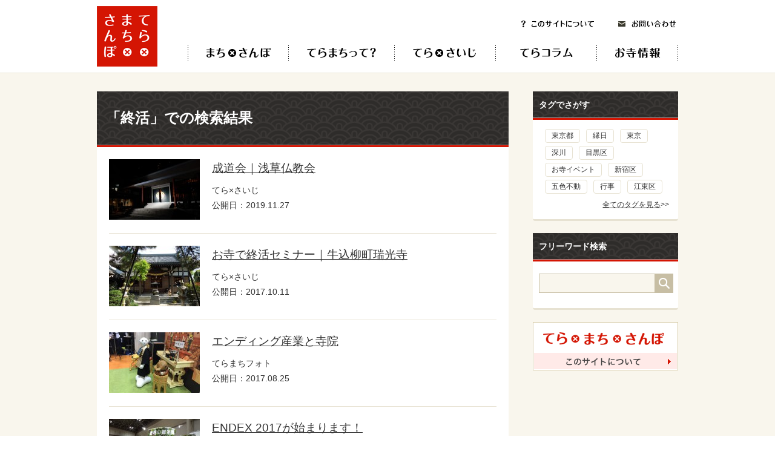

--- FILE ---
content_type: text/html; charset=UTF-8
request_url: https://teramachisampo.com/tags/%E7%B5%82%E6%B4%BB
body_size: 15924
content:
<!DOCTYPE html PUBLIC "-//W3C//DTD XHTML 1.0 Transitional//EN" "http://www.w3.org/TR/xhtml1/DTD/xhtml1-transitional.dtd">
<html lang="ja">
<head>
<title>終活 | タグ | てら×まち×さんぽ</title>
<meta name="description" content="">
<meta name="keywords" content="てら×まち×さんぽ,てらまち,寺町,寺社仏閣,寺,仏教,仏,散歩,法相宗,華厳宗,律宗,天台宗,真言宗,融通念仏宗,浄土宗,臨済宗,浄土真宗,曹洞宗,日蓮宗,時宗,黄檗宗">
<meta http-equiv="content-type" content="text/html; charset=UTF-8">
<meta http-equiv="content-language" content="ja">
<!--OGP-->
<meta property='og:locale' content='ja_JP'>
<meta property='fb:admins' content='1283377980'>
<meta property='og:type' content='website'>
<meta property='og:title' content='てら×まち×さんぽ'>
<meta property='og:url' content='https://teramachisampo.com'>
<meta property='og:description' content=''>
<meta property='og:site_name' content='てら×まち×さんぽ'>
<meta property="og:image" content="http://teramachisampo.com/wp/wp-content/themes/teramachisampo/img/logo.png">
<meta name="twitter:card" content="summary">
<meta name="twitter:creator" content="@sponge_kaz">
<meta name="twitter:domain" content="sponge.jp" />
<meta name="viewport" content="width=device-width,initial-scale=1">
<!--/OGP-->
<link rel="stylesheet" href="https://teramachisampo.com/wp/wp-content/themes/teramachisampo/css/bootstrap.min.css" type="text/css" />
<link rel="stylesheet" href="https://teramachisampo.com/wp/wp-content/themes/teramachisampo/css/slick-theme.css" type="text/css" />
<link rel="stylesheet" href="https://teramachisampo.com/wp/wp-content/themes/teramachisampo/css/slick.css" type="text/css" />
<link rel="stylesheet" href="https://teramachisampo.com/wp/wp-content/themes/teramachisampo/css/cmn.css" type="text/css" />
<script src="https://teramachisampo.com/wp/wp-content/themes/teramachisampo/js/jquery.min.js"></script>
<script src="https://teramachisampo.com/wp/wp-content/themes/teramachisampo/js/jquery.slide.js"></script>
<script src="https://teramachisampo.com/wp/wp-content/themes/teramachisampo/js/jquery.tile.js"></script>
<script src="https://teramachisampo.com/wp/wp-content/themes/teramachisampo/js/jquery.rollover.js"></script>
<script src="https://teramachisampo.com/wp/wp-content/themes/teramachisampo/js/jquery.smoothscroll.js"></script>
<script src="https://teramachisampo.com/wp/wp-content/themes/teramachisampo/js/bootstrap.min.js"></script>
<script src="https://teramachisampo.com/wp/wp-content/themes/teramachisampo/js/slick.min.js"></script>
<script src="https://teramachisampo.com/wp/wp-content/themes/teramachisampo/js/cmn.js"></script>
<link rel='dns-prefetch' href='//s.w.org' />
<link rel="alternate" type="application/rss+xml" title="てら×まち×さんぽ &raquo; 終活 タグ のフィード" href="https://teramachisampo.com/terasaiji/tags/%e7%b5%82%e6%b4%bb/feed" />
		<script type="text/javascript">
			window._wpemojiSettings = {"baseUrl":"https:\/\/s.w.org\/images\/core\/emoji\/11.2.0\/72x72\/","ext":".png","svgUrl":"https:\/\/s.w.org\/images\/core\/emoji\/11.2.0\/svg\/","svgExt":".svg","source":{"concatemoji":"https:\/\/teramachisampo.com\/wp\/wp-includes\/js\/wp-emoji-release.min.js?ver=5.1.19"}};
			!function(e,a,t){var n,r,o,i=a.createElement("canvas"),p=i.getContext&&i.getContext("2d");function s(e,t){var a=String.fromCharCode;p.clearRect(0,0,i.width,i.height),p.fillText(a.apply(this,e),0,0);e=i.toDataURL();return p.clearRect(0,0,i.width,i.height),p.fillText(a.apply(this,t),0,0),e===i.toDataURL()}function c(e){var t=a.createElement("script");t.src=e,t.defer=t.type="text/javascript",a.getElementsByTagName("head")[0].appendChild(t)}for(o=Array("flag","emoji"),t.supports={everything:!0,everythingExceptFlag:!0},r=0;r<o.length;r++)t.supports[o[r]]=function(e){if(!p||!p.fillText)return!1;switch(p.textBaseline="top",p.font="600 32px Arial",e){case"flag":return s([55356,56826,55356,56819],[55356,56826,8203,55356,56819])?!1:!s([55356,57332,56128,56423,56128,56418,56128,56421,56128,56430,56128,56423,56128,56447],[55356,57332,8203,56128,56423,8203,56128,56418,8203,56128,56421,8203,56128,56430,8203,56128,56423,8203,56128,56447]);case"emoji":return!s([55358,56760,9792,65039],[55358,56760,8203,9792,65039])}return!1}(o[r]),t.supports.everything=t.supports.everything&&t.supports[o[r]],"flag"!==o[r]&&(t.supports.everythingExceptFlag=t.supports.everythingExceptFlag&&t.supports[o[r]]);t.supports.everythingExceptFlag=t.supports.everythingExceptFlag&&!t.supports.flag,t.DOMReady=!1,t.readyCallback=function(){t.DOMReady=!0},t.supports.everything||(n=function(){t.readyCallback()},a.addEventListener?(a.addEventListener("DOMContentLoaded",n,!1),e.addEventListener("load",n,!1)):(e.attachEvent("onload",n),a.attachEvent("onreadystatechange",function(){"complete"===a.readyState&&t.readyCallback()})),(n=t.source||{}).concatemoji?c(n.concatemoji):n.wpemoji&&n.twemoji&&(c(n.twemoji),c(n.wpemoji)))}(window,document,window._wpemojiSettings);
		</script>
		<style type="text/css">
img.wp-smiley,
img.emoji {
	display: inline !important;
	border: none !important;
	box-shadow: none !important;
	height: 1em !important;
	width: 1em !important;
	margin: 0 .07em !important;
	vertical-align: -0.1em !important;
	background: none !important;
	padding: 0 !important;
}
</style>
	<link rel='stylesheet' id='wp-block-library-css'  href='https://teramachisampo.com/wp/wp-includes/css/dist/block-library/style.min.css?ver=5.1.19' type='text/css' media='all' />
<link rel='stylesheet' id='wp-paginate-css'  href='https://teramachisampo.com/wp/wp-content/plugins/wp-paginate/wp-paginate.css?ver=1.2.4' type='text/css' media='screen' />
<link rel='https://api.w.org/' href='https://teramachisampo.com/wp-json/' />
<link rel="EditURI" type="application/rsd+xml" title="RSD" href="https://teramachisampo.com/wp/xmlrpc.php?rsd" />
<link rel="wlwmanifest" type="application/wlwmanifest+xml" href="https://teramachisampo.com/wp/wp-includes/wlwmanifest.xml" /> 
<meta name="generator" content="WordPress 5.1.19" />
</head>
<body>
<script>
  (function(i,s,o,g,r,a,m){i['GoogleAnalyticsObject']=r;i[r]=i[r]||function(){
  (i[r].q=i[r].q||[]).push(arguments)},i[r].l=1*new Date();a=s.createElement(o),
  m=s.getElementsByTagName(o)[0];a.async=1;a.src=g;m.parentNode.insertBefore(a,m)
  })(window,document,'script','//www.google-analytics.com/analytics.js','ga');

  ga('create', 'UA-52687217-1', 'auto');
  ga('send', 'pageview');

</script>
<div id="fb-root"></div>
<script>(function(d, s, id) {
  var js, fjs = d.getElementsByTagName(s)[0];
  if (d.getElementById(id)) return;
  js = d.createElement(s); js.id = id;
  js.src = "//connect.facebook.net/ja_JP/sdk.js#xfbml=1&appId=155515467966783&version=v2.0";
  fjs.parentNode.insertBefore(js, fjs);
}(document, 'script', 'facebook-jssdk'));</script>

<!--Header-->
<div class="navbar navbar-default" role="navigation">
    <div class="container">
	    <a href="https://teramachisampo.com/" class="logo"><img src="https://teramachisampo.com/wp/wp-content/themes/teramachisampo/img/logo.png" alt="てら×まち×さんぽ"></a>
        <div class="navbar-header">
            <button type="button" class="navbar-toggle" data-toggle="collapse" data-target=".navbar-collapse">
                <span class="sr-only">Toggle navigation</span>
		<span class="icon-bar top-bar"></span>
		<span class="icon-bar middle-bar"></span>
		<span class="icon-bar bottom-bar"></span>
            </button>
        </div>
		
        <div class="nav_unit collapse navbar-collapse"> 
            <ul class="nav navbar-nav">
                <li class="machisampo"><a href="https://teramachisampo.com/machisampo">てら×まち×さんぽ</a></li>
                <li class="teramachi"><a href="https://teramachisampo.com/teramachi"">てらまちって？</a></li>
                <li class="terasaiji"><a href="https://teramachisampo.com/terasaiji">てら×さいじ</a></li>
                <li class="bukkyo"><a href="https://teramachisampo.com/bukkyo">てらコラム</a></li>
                <li class="erasampo"><a href="https://teramachisampo.com/terasampo">お寺情報</a></li>
                <li class="about"><a href="https://teramachisampo.com/about">このサイトについて</a></li>
                <li class="privacy"><a href="https://teramachisampo.com/privacy">個人情報保護方針</a></li>
                <li class="contact"><a href="https://teramachisampo.com/contact">お問い合わせ</a></li>
            </ul>
        </div>
    </div>
</div>
<!--/Header-->


<!--Contents-->
<div class="contents">


<div class="inner cFix">

<!--Main-->
<div class="main">

<!--Head-->
<div class="cmnHead1">
<div class="inner">
<h2>「終活」での検索結果</h2>
</div>
</div>
<!--/Head-->

<div class="cmnBox1">

<div class="searchResult">

<!--Item-->
<div class="srItem1 cFix">
<p class="image">
<a href="https://teramachisampo.com/terasaiji/detail/6525"><img src="https://teramachisampo.com/wp/wp-content/uploads/2015/12/DSCN3378-150x100.jpg" alt="成道会｜浅草仏教会" width="150" height="100" class="over" />
</a></p>
<div class="srItem1Body">
<h3><a href="https://teramachisampo.com/terasaiji/detail/6525">成道会｜浅草仏教会</a></h3>
<p>てら×さいじ</p><p>公開日：2019.11.27</p>
</div>
</div>
<!--/Item-->
<!--Item-->
<div class="srItem1 cFix">
<p class="image">
<a href="https://teramachisampo.com/terasaiji/detail/4107"><img src="https://teramachisampo.com/wp/wp-content/uploads/2017/10/DSCN5813-150x100.jpg" alt="お寺で終活セミナー｜牛込柳町瑞光寺" width="150" height="100" class="over" />
</a></p>
<div class="srItem1Body">
<h3><a href="https://teramachisampo.com/terasaiji/detail/4107">お寺で終活セミナー｜牛込柳町瑞光寺</a></h3>
<p>てら×さいじ</p><p>公開日：2017.10.11</p>
</div>
</div>
<!--/Item-->
<!--Item-->
<div class="srItem1 cFix">
<p class="image">
<a href="https://teramachisampo.com/photo/detail/3992"><img src="https://teramachisampo.com/wp/wp-content/uploads/2017/08/IMG_4931-150x100.jpg" alt="エンディング産業と寺院" width="150" height="100" class="over" />
</a></p>
<div class="srItem1Body">
<h3><a href="https://teramachisampo.com/photo/detail/3992">エンディング産業と寺院</a></h3>
<p>てらまちフォト</p><p>公開日：2017.08.25</p>
</div>
</div>
<!--/Item-->
<!--Item-->
<div class="srItem1 cFix">
<p class="image">
<a href="https://teramachisampo.com/bukkyo/detail/2975"><img src="https://teramachisampo.com/wp/wp-content/uploads/2017/08/DSCN0714-150x100.jpg" alt="ENDEX 2017が始まります！" width="150" height="100" class="over" />
</a></p>
<div class="srItem1Body">
<h3><a href="https://teramachisampo.com/bukkyo/detail/2975">ENDEX 2017が始まります！</a></h3>
<p>てらコラム</p><p>公開日：2017.08.22</p>
</div>
</div>
<!--/Item-->
<!--Item-->
<div class="srItem1 cFix">
<p class="image">
<a href="https://teramachisampo.com/photo/detail/1992"><img src="https://teramachisampo.com/wp/wp-content/uploads/2015/12/DSCN3502-150x100.jpg" alt="一日のエンディングを彩る東京湾景" width="150" height="100" class="over" />
</a></p>
<div class="srItem1Body">
<h3><a href="https://teramachisampo.com/photo/detail/1992">一日のエンディングを彩る東京湾景</a></h3>
<p>てらまちフォト</p><p>公開日：2015.12.12</p>
</div>
</div>
<!--/Item-->

</div>

<!--Pagenation-->
<div class="pagenation"></div><!--/Pagenation-->

</div>

</div>
<!--/Main-->
		
<!--Side-->
<div class="side">
<!--Tags-->
<div class="sideBox1">
<h2 class="sideHead1">タグでさがす</h2>
<div class="cmnBox1">
<div class="sideTags">
<div class="sideTagsInner cFix">
<a href="https://teramachisampo.com/tags/%e6%9d%b1%e4%ba%ac%e9%83%bd">東京都</a>
<a href="https://teramachisampo.com/tags/%e7%b8%81%e6%97%a5">縁日</a>
<a href="https://teramachisampo.com/tags/%e6%9d%b1%e4%ba%ac">東京</a>
<a href="https://teramachisampo.com/tags/%e6%b7%b1%e5%b7%9d">深川</a>
<a href="https://teramachisampo.com/tags/%e7%9b%ae%e9%bb%92%e5%8c%ba">目黒区</a>
<a href="https://teramachisampo.com/tags/%e3%81%8a%e5%af%ba%e3%82%a4%e3%83%99%e3%83%b3%e3%83%88">お寺イベント</a>
<a href="https://teramachisampo.com/tags/%e6%96%b0%e5%ae%bf%e5%8c%ba">新宿区</a>
<a href="https://teramachisampo.com/tags/%e4%ba%94%e8%89%b2%e4%b8%8d%e5%8b%95">五色不動</a>
<a href="https://teramachisampo.com/tags/%e8%a1%8c%e4%ba%8b">行事</a>
<a href="https://teramachisampo.com/tags/%e6%b1%9f%e6%9d%b1%e5%8c%ba">江東区</a>
</div>
<p class="more"><a href="https://teramachisampo.com/tags/all">全てのタグを見る</a>&gt;&gt;</p>
</div>
</div>
</div>
<!--/Tags-->
<!--Search Word-->
<div class="sideBox1">
<h2 class="sideHead1">フリーワード検索</h2>
<div class="cmnBox1">
<div class="sideSearch">
<form action="" method="get" id="searchForm">
<div class="sideSearchBody">
<input type="text" name="s" class="sideSearchInput" value="" /><input type="submit" value="&nbsp;" class="sideSearchBtn" />
</div>
</form>
</div>
</div>
</div>
<script>
$(function(){
	$('#searchForm').submit(function(){
		$(this).attr('action', 'https://teramachisampo.com/');
	});
});
</script>
<!--/Search Word-->
<!--About-->
<div class="sideBox1">
<p><a href="https://teramachisampo.com/about"><img src="https://teramachisampo.com/wp/wp-content/themes/teramachisampo/img/sideAbout1.png" alt="てら×まち×さんぽ このサイトについて" width="240" height="80" class="over" /></a></p>
</div>
<!--/About-->
<!--Facebook-->
<div class="fb-like-box" data-href="https://www.facebook.com/teramachisampo" data-width="240" data-colorscheme="light" data-show-faces="true" data-header="true" data-stream="true" data-show-border="true"></div>
<!--/Facebook-->
</div>
<!--/Side-->

</div>
</div>
<!--/Contents-->

<!--Footer-->
<div class="footer">
<div class="inner">
<div class="cFix">
<p class="footerLogo"><a href="https://teramachisampo.com/"><img src="https://teramachisampo.com/wp/wp-content/themes/teramachisampo/img/logo.png" alt="てら×まち×さんぽ" width="100" height="100" class="over" /></a></p>
<div class="footerNav">
<ul class="gNav cFix">
<li><a href="https://teramachisampo.com/terasampo"><img src="https://teramachisampo.com/wp/wp-content/themes/teramachisampo/img/gNav4.png" alt="お寺情報" width="135" height="25" class="over" /></a></li>
<li><a href="https://teramachisampo.com/bukkyo"><img src="https://teramachisampo.com/wp/wp-content/themes/teramachisampo/img/gNav3.png" alt="てらコラム" width="167" height="25" class="over" /></a></li>
<li><a href="https://teramachisampo.com/terasaiji"><img src="https://teramachisampo.com/wp/wp-content/themes/teramachisampo/img/gNav5.png" alt="てら×さいじ" width="167" height="25" class="over" /></a></li>
<li><a href="https://teramachisampo.com/teramachi"><img src="https://teramachisampo.com/wp/wp-content/themes/teramachisampo/img/gNav2.png" alt="てらまちって？" width="175" height="25" class="over" /></a></li>
<li><a href="https://teramachisampo.com/machisampo"><img src="https://teramachisampo.com/wp/wp-content/themes/teramachisampo/img/gNav1.png" alt="まち×さんぽ" width="167" height="25" class="over" /></a></li>
</ul>
<p class="footerSubNav"><a href="https://teramachisampo.com/about">このサイトについて</a>　|　<a href="https://teramachisampo.com/privacy">個人情報保護方針</a>　|　<a href="https://teramachisampo.com/contact">お問い合わせ</a></p>
</div>
</div>
<p class="copyright">Copyright&copy; PLANNING NETWORK co.ltd. All Rights Reserved.</p>
</div>
</div>
<!--/Footer-->

<p class="pagetop"><a href="#header"><img src="https://teramachisampo.com/wp/wp-content/themes/teramachisampo/img/pagetop.png" alt="" width="50" height="50" class="over" /></a></p>

<script type='text/javascript' src='https://teramachisampo.com/wp/wp-includes/js/wp-embed.min.js?ver=5.1.19'></script>


</body>
</html>

--- FILE ---
content_type: application/javascript
request_url: https://teramachisampo.com/wp/wp-content/themes/teramachisampo/js/jquery.slide.js
body_size: 3363
content:
/**
 *
 * jQuery Full-width Slider v1.0
 *
 *
 * under the MIT (http://www.opensource.org/licenses/mit-license.php) License.
 *
 * Copyright 2011 Toro_Unit(www.torounit.com) All rights reserved.
 *
 *
 */

(function($){
	$.fn.fullWidthSlider = function(options){

		//Default
		var defaults = {
			width:	960,
			height:	400,
			time:	5000,
			slideStage:	".stage",
			slideMember:"li",
			slideNavi:	".slideNavi",
			nav:true,
			mouseoverStop:true
		}
		var config = $.extend(defaults, options);
		
		$(this).css({overflow:"hidden",width:"100%",position:"relative",height:config.height});
		
		//現在の表示
		var current = 1;
	
		//DOM要素の取得
		$self = $(this);
		if($self.find(config.slideStage).length){
			$slideBox = $self.find(config.slideStage);
		}else{
			$slideBox = $self;
		}

		$slideNav = $self.find(config.slideStage);

	
		//見切れないように要素のコピー
		$slideList = $self.find(config.slideMember);
		$booby = $self.find(config.slideMember).length-2;

		$slideList.filter(":last").clone().prependTo($slideBox);
		$slideList.filter(":eq("+$booby+")").clone().prependTo($slideBox);
		$slideList.filter(":first").clone().appendTo($slideBox);		
		$slideList.filter(":eq(1)").clone().appendTo($slideBox);		

		//増えたので再取得
		$slideList = $self.find(config.slideMember);


		var windowWidth = $(window).width();
		$(window).resize(function(){
			windowWidth = $(window).width();
			$slideBox.css({marginLeft:config.width*(-current-1.5)+windowWidth*0.5});
		});

		//入れ物のCSS
		$slideBox.css({
			width:$slideList.length*config.width,
			height:config.height,
			overflow:"hidden",
			marginLeft:config.width*(-2.5)+windowWidth*0.5
		});
		
		//中身の方
		$slideList.css({
			width:config.width,
			height:config.height,
			float:"left"
		});
		
		
		//アニメーション
		var slide = function(target){

				if(target >= $slideList.length-3){
					target = 1;
					$slideBox.css({marginLeft:config.width*(-1.5)+windowWidth*0.5});
					
				}
				if(target < 1){
					target = $slideList.length-4;
					$slideBox.css({marginLeft:config.width*(-target-2.5)+windowWidth*0.5});
					
				}				
				$slideBox.stop().animate({marginLeft:config.width*(-target-1.5)+windowWidth*0.5});

				current = target;
		
		
		}

		
		//自動スクロール
		var timer;
		
		var setTimer = function(target){
			clearInterval(timer);
			timer = setInterval(function(){
				current += 1;
				slide(current);
			},config.time);
		}
		setTimer(current);
		





		
		if(config.nav){

			//sideNav
			$self.append('<a href="#" class="leftNav"></a>');
			$self.append('<a href="#" class="rightNav"></a>');
		
			$(".leftNav,.rightNav").css({
				display:"block",
				position:"absolute",
				width:config.width,
				height:config.height,
				top:0,
				zIndex:100
			}).click(function(){
				return false;
			});

			$(".leftNav").css({
				right:"50%",
				marginRight:config.width/2
			})

			$(".rightNav").css({
				left:"50%",
				marginLeft:config.width/2
			})


			$(".leftNav").click(function(){
				current = current-1;
				slide(current);
				setTimer(current);
			});

			$(".rightNav").click(function(){
				current = current+1;
				slide(current);
				setTimer(current);
			});
		
		
		}
		

		if(config.mouseoverStop){

			//スクロール停止
			$slideBox.mouseover(function(){
				clearInterval(timer);
			}).mouseout(function(){
				setTimer();
			});
		}
		
	
	}


})(jQuery);



